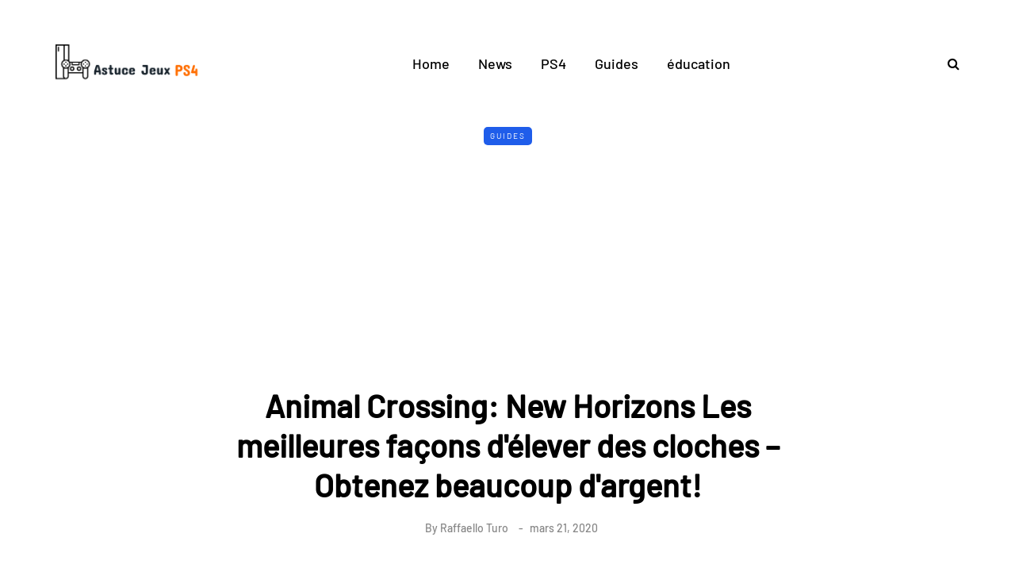

--- FILE ---
content_type: text/html; charset=utf-8
request_url: https://www.google.com/recaptcha/api2/aframe
body_size: 266
content:
<!DOCTYPE HTML><html><head><meta http-equiv="content-type" content="text/html; charset=UTF-8"></head><body><script nonce="CfO600iBV5dpd1XIQA8iLw">/** Anti-fraud and anti-abuse applications only. See google.com/recaptcha */ try{var clients={'sodar':'https://pagead2.googlesyndication.com/pagead/sodar?'};window.addEventListener("message",function(a){try{if(a.source===window.parent){var b=JSON.parse(a.data);var c=clients[b['id']];if(c){var d=document.createElement('img');d.src=c+b['params']+'&rc='+(localStorage.getItem("rc::a")?sessionStorage.getItem("rc::b"):"");window.document.body.appendChild(d);sessionStorage.setItem("rc::e",parseInt(sessionStorage.getItem("rc::e")||0)+1);localStorage.setItem("rc::h",'1769605518112');}}}catch(b){}});window.parent.postMessage("_grecaptcha_ready", "*");}catch(b){}</script></body></html>

--- FILE ---
content_type: text/plain
request_url: https://www.google-analytics.com/j/collect?v=1&_v=j102&a=1505666732&t=pageview&_s=1&dl=https%3A%2F%2Fastucejeuxps4.com%2Fanimal-crossing-new-horizons-les-meilleures-facons-delever-des-cloches-obtenez-beaucoup-dargent%2F&ul=en-us%40posix&dt=Animal%20Crossing%3A%20New%20Horizons%20Les%20meilleures%20fa%C3%A7ons%20d%27%C3%A9lever%20des%20cloches%20%E2%80%93%20Obtenez%20beaucoup%20d%27argent!&sr=1280x720&vp=1280x720&_u=IEBAAAABAAAAACAAI~&jid=736226601&gjid=847234432&cid=1635427601.1769605515&tid=UA-151880508-1&_gid=1854176577.1769605515&_r=1&_slc=1&z=695614960
body_size: -451
content:
2,cG-G66PT3S5NM